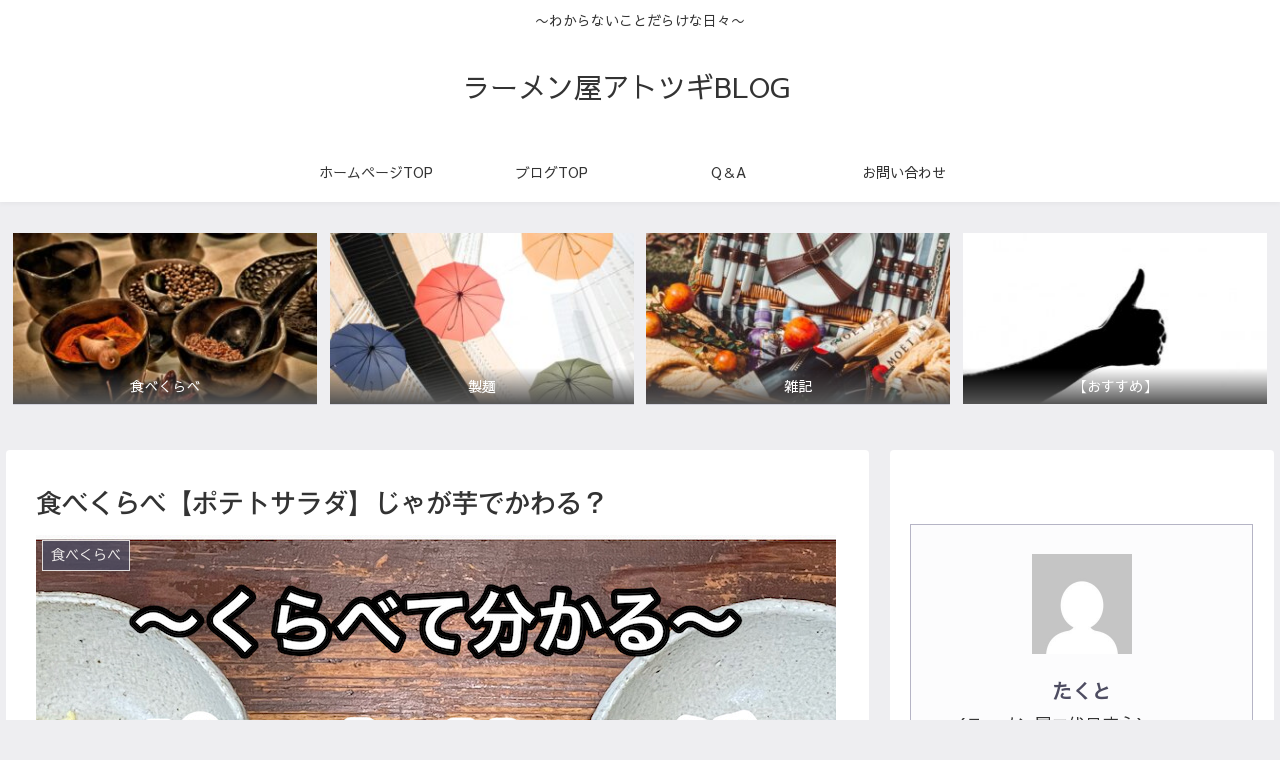

--- FILE ---
content_type: text/html; charset=utf-8
request_url: https://www.google.com/recaptcha/api2/anchor?ar=1&k=6LfU9EQgAAAAAIbNd7-PUmDQ9j2TFDpc3w9caQ0i&co=aHR0cHM6Ly93d3cuYmxvZy5yYW1lbi1mdXlhLm9ubGluZTo0NDM.&hl=en&v=PoyoqOPhxBO7pBk68S4YbpHZ&size=invisible&badge=inline&anchor-ms=20000&execute-ms=30000&cb=2eo4mzlosd5i
body_size: 48527
content:
<!DOCTYPE HTML><html dir="ltr" lang="en"><head><meta http-equiv="Content-Type" content="text/html; charset=UTF-8">
<meta http-equiv="X-UA-Compatible" content="IE=edge">
<title>reCAPTCHA</title>
<style type="text/css">
/* cyrillic-ext */
@font-face {
  font-family: 'Roboto';
  font-style: normal;
  font-weight: 400;
  font-stretch: 100%;
  src: url(//fonts.gstatic.com/s/roboto/v48/KFO7CnqEu92Fr1ME7kSn66aGLdTylUAMa3GUBHMdazTgWw.woff2) format('woff2');
  unicode-range: U+0460-052F, U+1C80-1C8A, U+20B4, U+2DE0-2DFF, U+A640-A69F, U+FE2E-FE2F;
}
/* cyrillic */
@font-face {
  font-family: 'Roboto';
  font-style: normal;
  font-weight: 400;
  font-stretch: 100%;
  src: url(//fonts.gstatic.com/s/roboto/v48/KFO7CnqEu92Fr1ME7kSn66aGLdTylUAMa3iUBHMdazTgWw.woff2) format('woff2');
  unicode-range: U+0301, U+0400-045F, U+0490-0491, U+04B0-04B1, U+2116;
}
/* greek-ext */
@font-face {
  font-family: 'Roboto';
  font-style: normal;
  font-weight: 400;
  font-stretch: 100%;
  src: url(//fonts.gstatic.com/s/roboto/v48/KFO7CnqEu92Fr1ME7kSn66aGLdTylUAMa3CUBHMdazTgWw.woff2) format('woff2');
  unicode-range: U+1F00-1FFF;
}
/* greek */
@font-face {
  font-family: 'Roboto';
  font-style: normal;
  font-weight: 400;
  font-stretch: 100%;
  src: url(//fonts.gstatic.com/s/roboto/v48/KFO7CnqEu92Fr1ME7kSn66aGLdTylUAMa3-UBHMdazTgWw.woff2) format('woff2');
  unicode-range: U+0370-0377, U+037A-037F, U+0384-038A, U+038C, U+038E-03A1, U+03A3-03FF;
}
/* math */
@font-face {
  font-family: 'Roboto';
  font-style: normal;
  font-weight: 400;
  font-stretch: 100%;
  src: url(//fonts.gstatic.com/s/roboto/v48/KFO7CnqEu92Fr1ME7kSn66aGLdTylUAMawCUBHMdazTgWw.woff2) format('woff2');
  unicode-range: U+0302-0303, U+0305, U+0307-0308, U+0310, U+0312, U+0315, U+031A, U+0326-0327, U+032C, U+032F-0330, U+0332-0333, U+0338, U+033A, U+0346, U+034D, U+0391-03A1, U+03A3-03A9, U+03B1-03C9, U+03D1, U+03D5-03D6, U+03F0-03F1, U+03F4-03F5, U+2016-2017, U+2034-2038, U+203C, U+2040, U+2043, U+2047, U+2050, U+2057, U+205F, U+2070-2071, U+2074-208E, U+2090-209C, U+20D0-20DC, U+20E1, U+20E5-20EF, U+2100-2112, U+2114-2115, U+2117-2121, U+2123-214F, U+2190, U+2192, U+2194-21AE, U+21B0-21E5, U+21F1-21F2, U+21F4-2211, U+2213-2214, U+2216-22FF, U+2308-230B, U+2310, U+2319, U+231C-2321, U+2336-237A, U+237C, U+2395, U+239B-23B7, U+23D0, U+23DC-23E1, U+2474-2475, U+25AF, U+25B3, U+25B7, U+25BD, U+25C1, U+25CA, U+25CC, U+25FB, U+266D-266F, U+27C0-27FF, U+2900-2AFF, U+2B0E-2B11, U+2B30-2B4C, U+2BFE, U+3030, U+FF5B, U+FF5D, U+1D400-1D7FF, U+1EE00-1EEFF;
}
/* symbols */
@font-face {
  font-family: 'Roboto';
  font-style: normal;
  font-weight: 400;
  font-stretch: 100%;
  src: url(//fonts.gstatic.com/s/roboto/v48/KFO7CnqEu92Fr1ME7kSn66aGLdTylUAMaxKUBHMdazTgWw.woff2) format('woff2');
  unicode-range: U+0001-000C, U+000E-001F, U+007F-009F, U+20DD-20E0, U+20E2-20E4, U+2150-218F, U+2190, U+2192, U+2194-2199, U+21AF, U+21E6-21F0, U+21F3, U+2218-2219, U+2299, U+22C4-22C6, U+2300-243F, U+2440-244A, U+2460-24FF, U+25A0-27BF, U+2800-28FF, U+2921-2922, U+2981, U+29BF, U+29EB, U+2B00-2BFF, U+4DC0-4DFF, U+FFF9-FFFB, U+10140-1018E, U+10190-1019C, U+101A0, U+101D0-101FD, U+102E0-102FB, U+10E60-10E7E, U+1D2C0-1D2D3, U+1D2E0-1D37F, U+1F000-1F0FF, U+1F100-1F1AD, U+1F1E6-1F1FF, U+1F30D-1F30F, U+1F315, U+1F31C, U+1F31E, U+1F320-1F32C, U+1F336, U+1F378, U+1F37D, U+1F382, U+1F393-1F39F, U+1F3A7-1F3A8, U+1F3AC-1F3AF, U+1F3C2, U+1F3C4-1F3C6, U+1F3CA-1F3CE, U+1F3D4-1F3E0, U+1F3ED, U+1F3F1-1F3F3, U+1F3F5-1F3F7, U+1F408, U+1F415, U+1F41F, U+1F426, U+1F43F, U+1F441-1F442, U+1F444, U+1F446-1F449, U+1F44C-1F44E, U+1F453, U+1F46A, U+1F47D, U+1F4A3, U+1F4B0, U+1F4B3, U+1F4B9, U+1F4BB, U+1F4BF, U+1F4C8-1F4CB, U+1F4D6, U+1F4DA, U+1F4DF, U+1F4E3-1F4E6, U+1F4EA-1F4ED, U+1F4F7, U+1F4F9-1F4FB, U+1F4FD-1F4FE, U+1F503, U+1F507-1F50B, U+1F50D, U+1F512-1F513, U+1F53E-1F54A, U+1F54F-1F5FA, U+1F610, U+1F650-1F67F, U+1F687, U+1F68D, U+1F691, U+1F694, U+1F698, U+1F6AD, U+1F6B2, U+1F6B9-1F6BA, U+1F6BC, U+1F6C6-1F6CF, U+1F6D3-1F6D7, U+1F6E0-1F6EA, U+1F6F0-1F6F3, U+1F6F7-1F6FC, U+1F700-1F7FF, U+1F800-1F80B, U+1F810-1F847, U+1F850-1F859, U+1F860-1F887, U+1F890-1F8AD, U+1F8B0-1F8BB, U+1F8C0-1F8C1, U+1F900-1F90B, U+1F93B, U+1F946, U+1F984, U+1F996, U+1F9E9, U+1FA00-1FA6F, U+1FA70-1FA7C, U+1FA80-1FA89, U+1FA8F-1FAC6, U+1FACE-1FADC, U+1FADF-1FAE9, U+1FAF0-1FAF8, U+1FB00-1FBFF;
}
/* vietnamese */
@font-face {
  font-family: 'Roboto';
  font-style: normal;
  font-weight: 400;
  font-stretch: 100%;
  src: url(//fonts.gstatic.com/s/roboto/v48/KFO7CnqEu92Fr1ME7kSn66aGLdTylUAMa3OUBHMdazTgWw.woff2) format('woff2');
  unicode-range: U+0102-0103, U+0110-0111, U+0128-0129, U+0168-0169, U+01A0-01A1, U+01AF-01B0, U+0300-0301, U+0303-0304, U+0308-0309, U+0323, U+0329, U+1EA0-1EF9, U+20AB;
}
/* latin-ext */
@font-face {
  font-family: 'Roboto';
  font-style: normal;
  font-weight: 400;
  font-stretch: 100%;
  src: url(//fonts.gstatic.com/s/roboto/v48/KFO7CnqEu92Fr1ME7kSn66aGLdTylUAMa3KUBHMdazTgWw.woff2) format('woff2');
  unicode-range: U+0100-02BA, U+02BD-02C5, U+02C7-02CC, U+02CE-02D7, U+02DD-02FF, U+0304, U+0308, U+0329, U+1D00-1DBF, U+1E00-1E9F, U+1EF2-1EFF, U+2020, U+20A0-20AB, U+20AD-20C0, U+2113, U+2C60-2C7F, U+A720-A7FF;
}
/* latin */
@font-face {
  font-family: 'Roboto';
  font-style: normal;
  font-weight: 400;
  font-stretch: 100%;
  src: url(//fonts.gstatic.com/s/roboto/v48/KFO7CnqEu92Fr1ME7kSn66aGLdTylUAMa3yUBHMdazQ.woff2) format('woff2');
  unicode-range: U+0000-00FF, U+0131, U+0152-0153, U+02BB-02BC, U+02C6, U+02DA, U+02DC, U+0304, U+0308, U+0329, U+2000-206F, U+20AC, U+2122, U+2191, U+2193, U+2212, U+2215, U+FEFF, U+FFFD;
}
/* cyrillic-ext */
@font-face {
  font-family: 'Roboto';
  font-style: normal;
  font-weight: 500;
  font-stretch: 100%;
  src: url(//fonts.gstatic.com/s/roboto/v48/KFO7CnqEu92Fr1ME7kSn66aGLdTylUAMa3GUBHMdazTgWw.woff2) format('woff2');
  unicode-range: U+0460-052F, U+1C80-1C8A, U+20B4, U+2DE0-2DFF, U+A640-A69F, U+FE2E-FE2F;
}
/* cyrillic */
@font-face {
  font-family: 'Roboto';
  font-style: normal;
  font-weight: 500;
  font-stretch: 100%;
  src: url(//fonts.gstatic.com/s/roboto/v48/KFO7CnqEu92Fr1ME7kSn66aGLdTylUAMa3iUBHMdazTgWw.woff2) format('woff2');
  unicode-range: U+0301, U+0400-045F, U+0490-0491, U+04B0-04B1, U+2116;
}
/* greek-ext */
@font-face {
  font-family: 'Roboto';
  font-style: normal;
  font-weight: 500;
  font-stretch: 100%;
  src: url(//fonts.gstatic.com/s/roboto/v48/KFO7CnqEu92Fr1ME7kSn66aGLdTylUAMa3CUBHMdazTgWw.woff2) format('woff2');
  unicode-range: U+1F00-1FFF;
}
/* greek */
@font-face {
  font-family: 'Roboto';
  font-style: normal;
  font-weight: 500;
  font-stretch: 100%;
  src: url(//fonts.gstatic.com/s/roboto/v48/KFO7CnqEu92Fr1ME7kSn66aGLdTylUAMa3-UBHMdazTgWw.woff2) format('woff2');
  unicode-range: U+0370-0377, U+037A-037F, U+0384-038A, U+038C, U+038E-03A1, U+03A3-03FF;
}
/* math */
@font-face {
  font-family: 'Roboto';
  font-style: normal;
  font-weight: 500;
  font-stretch: 100%;
  src: url(//fonts.gstatic.com/s/roboto/v48/KFO7CnqEu92Fr1ME7kSn66aGLdTylUAMawCUBHMdazTgWw.woff2) format('woff2');
  unicode-range: U+0302-0303, U+0305, U+0307-0308, U+0310, U+0312, U+0315, U+031A, U+0326-0327, U+032C, U+032F-0330, U+0332-0333, U+0338, U+033A, U+0346, U+034D, U+0391-03A1, U+03A3-03A9, U+03B1-03C9, U+03D1, U+03D5-03D6, U+03F0-03F1, U+03F4-03F5, U+2016-2017, U+2034-2038, U+203C, U+2040, U+2043, U+2047, U+2050, U+2057, U+205F, U+2070-2071, U+2074-208E, U+2090-209C, U+20D0-20DC, U+20E1, U+20E5-20EF, U+2100-2112, U+2114-2115, U+2117-2121, U+2123-214F, U+2190, U+2192, U+2194-21AE, U+21B0-21E5, U+21F1-21F2, U+21F4-2211, U+2213-2214, U+2216-22FF, U+2308-230B, U+2310, U+2319, U+231C-2321, U+2336-237A, U+237C, U+2395, U+239B-23B7, U+23D0, U+23DC-23E1, U+2474-2475, U+25AF, U+25B3, U+25B7, U+25BD, U+25C1, U+25CA, U+25CC, U+25FB, U+266D-266F, U+27C0-27FF, U+2900-2AFF, U+2B0E-2B11, U+2B30-2B4C, U+2BFE, U+3030, U+FF5B, U+FF5D, U+1D400-1D7FF, U+1EE00-1EEFF;
}
/* symbols */
@font-face {
  font-family: 'Roboto';
  font-style: normal;
  font-weight: 500;
  font-stretch: 100%;
  src: url(//fonts.gstatic.com/s/roboto/v48/KFO7CnqEu92Fr1ME7kSn66aGLdTylUAMaxKUBHMdazTgWw.woff2) format('woff2');
  unicode-range: U+0001-000C, U+000E-001F, U+007F-009F, U+20DD-20E0, U+20E2-20E4, U+2150-218F, U+2190, U+2192, U+2194-2199, U+21AF, U+21E6-21F0, U+21F3, U+2218-2219, U+2299, U+22C4-22C6, U+2300-243F, U+2440-244A, U+2460-24FF, U+25A0-27BF, U+2800-28FF, U+2921-2922, U+2981, U+29BF, U+29EB, U+2B00-2BFF, U+4DC0-4DFF, U+FFF9-FFFB, U+10140-1018E, U+10190-1019C, U+101A0, U+101D0-101FD, U+102E0-102FB, U+10E60-10E7E, U+1D2C0-1D2D3, U+1D2E0-1D37F, U+1F000-1F0FF, U+1F100-1F1AD, U+1F1E6-1F1FF, U+1F30D-1F30F, U+1F315, U+1F31C, U+1F31E, U+1F320-1F32C, U+1F336, U+1F378, U+1F37D, U+1F382, U+1F393-1F39F, U+1F3A7-1F3A8, U+1F3AC-1F3AF, U+1F3C2, U+1F3C4-1F3C6, U+1F3CA-1F3CE, U+1F3D4-1F3E0, U+1F3ED, U+1F3F1-1F3F3, U+1F3F5-1F3F7, U+1F408, U+1F415, U+1F41F, U+1F426, U+1F43F, U+1F441-1F442, U+1F444, U+1F446-1F449, U+1F44C-1F44E, U+1F453, U+1F46A, U+1F47D, U+1F4A3, U+1F4B0, U+1F4B3, U+1F4B9, U+1F4BB, U+1F4BF, U+1F4C8-1F4CB, U+1F4D6, U+1F4DA, U+1F4DF, U+1F4E3-1F4E6, U+1F4EA-1F4ED, U+1F4F7, U+1F4F9-1F4FB, U+1F4FD-1F4FE, U+1F503, U+1F507-1F50B, U+1F50D, U+1F512-1F513, U+1F53E-1F54A, U+1F54F-1F5FA, U+1F610, U+1F650-1F67F, U+1F687, U+1F68D, U+1F691, U+1F694, U+1F698, U+1F6AD, U+1F6B2, U+1F6B9-1F6BA, U+1F6BC, U+1F6C6-1F6CF, U+1F6D3-1F6D7, U+1F6E0-1F6EA, U+1F6F0-1F6F3, U+1F6F7-1F6FC, U+1F700-1F7FF, U+1F800-1F80B, U+1F810-1F847, U+1F850-1F859, U+1F860-1F887, U+1F890-1F8AD, U+1F8B0-1F8BB, U+1F8C0-1F8C1, U+1F900-1F90B, U+1F93B, U+1F946, U+1F984, U+1F996, U+1F9E9, U+1FA00-1FA6F, U+1FA70-1FA7C, U+1FA80-1FA89, U+1FA8F-1FAC6, U+1FACE-1FADC, U+1FADF-1FAE9, U+1FAF0-1FAF8, U+1FB00-1FBFF;
}
/* vietnamese */
@font-face {
  font-family: 'Roboto';
  font-style: normal;
  font-weight: 500;
  font-stretch: 100%;
  src: url(//fonts.gstatic.com/s/roboto/v48/KFO7CnqEu92Fr1ME7kSn66aGLdTylUAMa3OUBHMdazTgWw.woff2) format('woff2');
  unicode-range: U+0102-0103, U+0110-0111, U+0128-0129, U+0168-0169, U+01A0-01A1, U+01AF-01B0, U+0300-0301, U+0303-0304, U+0308-0309, U+0323, U+0329, U+1EA0-1EF9, U+20AB;
}
/* latin-ext */
@font-face {
  font-family: 'Roboto';
  font-style: normal;
  font-weight: 500;
  font-stretch: 100%;
  src: url(//fonts.gstatic.com/s/roboto/v48/KFO7CnqEu92Fr1ME7kSn66aGLdTylUAMa3KUBHMdazTgWw.woff2) format('woff2');
  unicode-range: U+0100-02BA, U+02BD-02C5, U+02C7-02CC, U+02CE-02D7, U+02DD-02FF, U+0304, U+0308, U+0329, U+1D00-1DBF, U+1E00-1E9F, U+1EF2-1EFF, U+2020, U+20A0-20AB, U+20AD-20C0, U+2113, U+2C60-2C7F, U+A720-A7FF;
}
/* latin */
@font-face {
  font-family: 'Roboto';
  font-style: normal;
  font-weight: 500;
  font-stretch: 100%;
  src: url(//fonts.gstatic.com/s/roboto/v48/KFO7CnqEu92Fr1ME7kSn66aGLdTylUAMa3yUBHMdazQ.woff2) format('woff2');
  unicode-range: U+0000-00FF, U+0131, U+0152-0153, U+02BB-02BC, U+02C6, U+02DA, U+02DC, U+0304, U+0308, U+0329, U+2000-206F, U+20AC, U+2122, U+2191, U+2193, U+2212, U+2215, U+FEFF, U+FFFD;
}
/* cyrillic-ext */
@font-face {
  font-family: 'Roboto';
  font-style: normal;
  font-weight: 900;
  font-stretch: 100%;
  src: url(//fonts.gstatic.com/s/roboto/v48/KFO7CnqEu92Fr1ME7kSn66aGLdTylUAMa3GUBHMdazTgWw.woff2) format('woff2');
  unicode-range: U+0460-052F, U+1C80-1C8A, U+20B4, U+2DE0-2DFF, U+A640-A69F, U+FE2E-FE2F;
}
/* cyrillic */
@font-face {
  font-family: 'Roboto';
  font-style: normal;
  font-weight: 900;
  font-stretch: 100%;
  src: url(//fonts.gstatic.com/s/roboto/v48/KFO7CnqEu92Fr1ME7kSn66aGLdTylUAMa3iUBHMdazTgWw.woff2) format('woff2');
  unicode-range: U+0301, U+0400-045F, U+0490-0491, U+04B0-04B1, U+2116;
}
/* greek-ext */
@font-face {
  font-family: 'Roboto';
  font-style: normal;
  font-weight: 900;
  font-stretch: 100%;
  src: url(//fonts.gstatic.com/s/roboto/v48/KFO7CnqEu92Fr1ME7kSn66aGLdTylUAMa3CUBHMdazTgWw.woff2) format('woff2');
  unicode-range: U+1F00-1FFF;
}
/* greek */
@font-face {
  font-family: 'Roboto';
  font-style: normal;
  font-weight: 900;
  font-stretch: 100%;
  src: url(//fonts.gstatic.com/s/roboto/v48/KFO7CnqEu92Fr1ME7kSn66aGLdTylUAMa3-UBHMdazTgWw.woff2) format('woff2');
  unicode-range: U+0370-0377, U+037A-037F, U+0384-038A, U+038C, U+038E-03A1, U+03A3-03FF;
}
/* math */
@font-face {
  font-family: 'Roboto';
  font-style: normal;
  font-weight: 900;
  font-stretch: 100%;
  src: url(//fonts.gstatic.com/s/roboto/v48/KFO7CnqEu92Fr1ME7kSn66aGLdTylUAMawCUBHMdazTgWw.woff2) format('woff2');
  unicode-range: U+0302-0303, U+0305, U+0307-0308, U+0310, U+0312, U+0315, U+031A, U+0326-0327, U+032C, U+032F-0330, U+0332-0333, U+0338, U+033A, U+0346, U+034D, U+0391-03A1, U+03A3-03A9, U+03B1-03C9, U+03D1, U+03D5-03D6, U+03F0-03F1, U+03F4-03F5, U+2016-2017, U+2034-2038, U+203C, U+2040, U+2043, U+2047, U+2050, U+2057, U+205F, U+2070-2071, U+2074-208E, U+2090-209C, U+20D0-20DC, U+20E1, U+20E5-20EF, U+2100-2112, U+2114-2115, U+2117-2121, U+2123-214F, U+2190, U+2192, U+2194-21AE, U+21B0-21E5, U+21F1-21F2, U+21F4-2211, U+2213-2214, U+2216-22FF, U+2308-230B, U+2310, U+2319, U+231C-2321, U+2336-237A, U+237C, U+2395, U+239B-23B7, U+23D0, U+23DC-23E1, U+2474-2475, U+25AF, U+25B3, U+25B7, U+25BD, U+25C1, U+25CA, U+25CC, U+25FB, U+266D-266F, U+27C0-27FF, U+2900-2AFF, U+2B0E-2B11, U+2B30-2B4C, U+2BFE, U+3030, U+FF5B, U+FF5D, U+1D400-1D7FF, U+1EE00-1EEFF;
}
/* symbols */
@font-face {
  font-family: 'Roboto';
  font-style: normal;
  font-weight: 900;
  font-stretch: 100%;
  src: url(//fonts.gstatic.com/s/roboto/v48/KFO7CnqEu92Fr1ME7kSn66aGLdTylUAMaxKUBHMdazTgWw.woff2) format('woff2');
  unicode-range: U+0001-000C, U+000E-001F, U+007F-009F, U+20DD-20E0, U+20E2-20E4, U+2150-218F, U+2190, U+2192, U+2194-2199, U+21AF, U+21E6-21F0, U+21F3, U+2218-2219, U+2299, U+22C4-22C6, U+2300-243F, U+2440-244A, U+2460-24FF, U+25A0-27BF, U+2800-28FF, U+2921-2922, U+2981, U+29BF, U+29EB, U+2B00-2BFF, U+4DC0-4DFF, U+FFF9-FFFB, U+10140-1018E, U+10190-1019C, U+101A0, U+101D0-101FD, U+102E0-102FB, U+10E60-10E7E, U+1D2C0-1D2D3, U+1D2E0-1D37F, U+1F000-1F0FF, U+1F100-1F1AD, U+1F1E6-1F1FF, U+1F30D-1F30F, U+1F315, U+1F31C, U+1F31E, U+1F320-1F32C, U+1F336, U+1F378, U+1F37D, U+1F382, U+1F393-1F39F, U+1F3A7-1F3A8, U+1F3AC-1F3AF, U+1F3C2, U+1F3C4-1F3C6, U+1F3CA-1F3CE, U+1F3D4-1F3E0, U+1F3ED, U+1F3F1-1F3F3, U+1F3F5-1F3F7, U+1F408, U+1F415, U+1F41F, U+1F426, U+1F43F, U+1F441-1F442, U+1F444, U+1F446-1F449, U+1F44C-1F44E, U+1F453, U+1F46A, U+1F47D, U+1F4A3, U+1F4B0, U+1F4B3, U+1F4B9, U+1F4BB, U+1F4BF, U+1F4C8-1F4CB, U+1F4D6, U+1F4DA, U+1F4DF, U+1F4E3-1F4E6, U+1F4EA-1F4ED, U+1F4F7, U+1F4F9-1F4FB, U+1F4FD-1F4FE, U+1F503, U+1F507-1F50B, U+1F50D, U+1F512-1F513, U+1F53E-1F54A, U+1F54F-1F5FA, U+1F610, U+1F650-1F67F, U+1F687, U+1F68D, U+1F691, U+1F694, U+1F698, U+1F6AD, U+1F6B2, U+1F6B9-1F6BA, U+1F6BC, U+1F6C6-1F6CF, U+1F6D3-1F6D7, U+1F6E0-1F6EA, U+1F6F0-1F6F3, U+1F6F7-1F6FC, U+1F700-1F7FF, U+1F800-1F80B, U+1F810-1F847, U+1F850-1F859, U+1F860-1F887, U+1F890-1F8AD, U+1F8B0-1F8BB, U+1F8C0-1F8C1, U+1F900-1F90B, U+1F93B, U+1F946, U+1F984, U+1F996, U+1F9E9, U+1FA00-1FA6F, U+1FA70-1FA7C, U+1FA80-1FA89, U+1FA8F-1FAC6, U+1FACE-1FADC, U+1FADF-1FAE9, U+1FAF0-1FAF8, U+1FB00-1FBFF;
}
/* vietnamese */
@font-face {
  font-family: 'Roboto';
  font-style: normal;
  font-weight: 900;
  font-stretch: 100%;
  src: url(//fonts.gstatic.com/s/roboto/v48/KFO7CnqEu92Fr1ME7kSn66aGLdTylUAMa3OUBHMdazTgWw.woff2) format('woff2');
  unicode-range: U+0102-0103, U+0110-0111, U+0128-0129, U+0168-0169, U+01A0-01A1, U+01AF-01B0, U+0300-0301, U+0303-0304, U+0308-0309, U+0323, U+0329, U+1EA0-1EF9, U+20AB;
}
/* latin-ext */
@font-face {
  font-family: 'Roboto';
  font-style: normal;
  font-weight: 900;
  font-stretch: 100%;
  src: url(//fonts.gstatic.com/s/roboto/v48/KFO7CnqEu92Fr1ME7kSn66aGLdTylUAMa3KUBHMdazTgWw.woff2) format('woff2');
  unicode-range: U+0100-02BA, U+02BD-02C5, U+02C7-02CC, U+02CE-02D7, U+02DD-02FF, U+0304, U+0308, U+0329, U+1D00-1DBF, U+1E00-1E9F, U+1EF2-1EFF, U+2020, U+20A0-20AB, U+20AD-20C0, U+2113, U+2C60-2C7F, U+A720-A7FF;
}
/* latin */
@font-face {
  font-family: 'Roboto';
  font-style: normal;
  font-weight: 900;
  font-stretch: 100%;
  src: url(//fonts.gstatic.com/s/roboto/v48/KFO7CnqEu92Fr1ME7kSn66aGLdTylUAMa3yUBHMdazQ.woff2) format('woff2');
  unicode-range: U+0000-00FF, U+0131, U+0152-0153, U+02BB-02BC, U+02C6, U+02DA, U+02DC, U+0304, U+0308, U+0329, U+2000-206F, U+20AC, U+2122, U+2191, U+2193, U+2212, U+2215, U+FEFF, U+FFFD;
}

</style>
<link rel="stylesheet" type="text/css" href="https://www.gstatic.com/recaptcha/releases/PoyoqOPhxBO7pBk68S4YbpHZ/styles__ltr.css">
<script nonce="WNFbz_I4HpsR32ozXNyd5w" type="text/javascript">window['__recaptcha_api'] = 'https://www.google.com/recaptcha/api2/';</script>
<script type="text/javascript" src="https://www.gstatic.com/recaptcha/releases/PoyoqOPhxBO7pBk68S4YbpHZ/recaptcha__en.js" nonce="WNFbz_I4HpsR32ozXNyd5w">
      
    </script></head>
<body><div id="rc-anchor-alert" class="rc-anchor-alert"></div>
<input type="hidden" id="recaptcha-token" value="[base64]">
<script type="text/javascript" nonce="WNFbz_I4HpsR32ozXNyd5w">
      recaptcha.anchor.Main.init("[\x22ainput\x22,[\x22bgdata\x22,\x22\x22,\[base64]/[base64]/[base64]/[base64]/[base64]/[base64]/[base64]/[base64]/[base64]/[base64]\\u003d\x22,\[base64]\x22,\x22w6UoKcO5SjNCRMO8wo1TWsKuw5/[base64]/DssOXwp7CtcOMYgg3w73CpMOhw4XDiggPNAxuw4/DjcOtCm/DpF/DlMOoRUjCicODbMK/wrXDp8Ofw6TCpsKJwo1xw6c9wqdhw6jDpl3CpG7DsnrDjMKHw4PDhxNRwrZNYcKHOsKcFsOkwoPCl8KrZ8KgwqFLH250KsKXL8OCw70/wqZPQ8KRwqALQytCw55NWMK0wrkWw6HDtU9eSAPDtcOlwoXCo8OyIzDCmsOmwq0PwqErw4BkJ8O2VGlCKsOIe8KwC8OgPQrCvkg/w5PDkXwPw5Bjwr0Uw6DCtGgcLcO3wpfDtEg0w6zCuFzCncKMFm3Dl8OfHVhxR2MRDMKDwqnDtXPCmMOSw43Dsk7Dh8OyRB3DmRBCwppbw65lwo7CgMKMwogvGsKVSTDCti/CqhzCogDDiWUlw5/DmcKvOjIew5ctfMO9woEqY8O5Y3ZnQMODB8OFSMOLwp7CnGzCm2wuB8O+KwjCqsK4wqLDv2Vbwo59HsOzB8Ofw7HDiyRsw4HDgFpGw6DCl8KGwrDDrcOCwqPCnVzDhShHw5/Cqh/Co8KABXwBw5nDk8KVPnbClcKtw4UWAn7DvnTCjcKFwrLCmx0hwrPCuiHCnsOxw54ywrQHw7/DrBMeFsKAw5zDj2gcBcOfZcKIJw7DisKTSCzCgcKkw4crwokuFwHCisOEwq0/R8OFwpo/a8O2W8OwPMOOCTZSw6sbwoFKw5HDmXvDuSjClsOfwpvCiMKVKsKHw4vCqAnDmcOkZcOHXHMlCywgEMKBwo3CiRIZw7HCpFfCsAfCij9vwrfDj8KMw7dgFE89w4DCmHXDjMKDG1Iuw6V6YcKBw7cLwrxhw5bDsF/DkEJ4w7EjwrcewpPCmMOjwofDssKtw5UPNsKKw4PCtQLDtMOkf2XCl0rCqMOtOwjCu8K2ZHbCqcObwr8xJgAewoPDhmAFY8O3CMOxwofCiTPCr8KTccOXwrvDgiNoASbCtzzCuMKjwrF2w7/[base64]/Dr8Kww4fCncKAw6xPw4dqHArDm1VVw47CisKVJsKlwoPCvMKhwpIgD8OcLsK+wp59w682Si8fdCHDpsOww7/DhSvCpEjDkUjDsEIsbm8BcCzCmMK4dXINw4PCm8KLwqZQJMOxw7d/cgjCsW8hw5fDgMKSwqPDslpcQR3Chi5ZwrszaMOywqXCqHbDlsOowrFYwqIKw4c0w5Qmwo7CocOlw6PChsKfNMK4w7ASw5DCvDBdVMOXL8OSw6TDkMKrw5rDr8KLRsOEw6nDugQRwqVlwo4OYC/DsAHDgkRDIxBSw5ZdMcOPMMKsw4d5DcKSKcOoZRlPw5XCocKdw7zDo0zDpwnDtX5HwrENwqUUwpPCoSxpwr/[base64]/Dv03DuwXDsmsMw4LDrsKrw7rDjMKxw47CqQIdw4cJSsKgLFLCuTDDjFolwqsOHlc3JsKWwq9pLls6YVbCky/[base64]/DncOmO0XDpcKpw7A4QhnDqsK2w51lTsKmKCnDnl5pwq5owoTDksO0dsOdwozCmMKJwpHCvFZww67CncOpKWvDnsONw7ghIsK/[base64]/[base64]/Dt2tbwqNyDnHCmMKiw4UrLVARwqvCrMOUMkkTEMKLw4wVw6ZHdEh9SsOXwo8pY19sbS8JwqF0AsOZw758wpc3w4HCkMKAw5trEMKHYkfDr8OGw5HCnMKtw7wYA8O/VsKMw5zCshd9A8OUw77Dr8KbwpoDwojDqzs/VsKaV0IkPsOBwpkxH8OdWMOWJH/Cl3FWF8KOVG/DuMOuDGjCiMKYw7zDlsKkDcOHwqnDqx/CnMOIw5XCkyTCnFzCt8KHNMKRw6FiaQVQw5chFRNHwonDhMKjwoLDm8Ocwp/DhcOZwrJiZsO1w6/DmcOiwrQZYCzCiFIMIGUXw7kTw7tBwq/Ck1bDlmUfCFDDgsOEYW7CgjXDssKGIR3CicK2w53CusKAAnFvZl4qP8ORw64xABHCpFlMw6/[base64]/NGUWw6bCsVsxwrTDgVrCtS/Di1jCkihwwr3Dh8KGwpTCkMOUwoRzS8OiPMKOVsObGhLCqMKfInl8wpLDgjlQw7sRfBdZDRE5wqfCq8KZwp3DlMKrw7Nnw6U4Phobwos7cw/DhMKdw5TDpcKawqTDlynCrBx1w7nCmMKLD8OpaQjDj1PDhlfCh8Oobig0YGvCq3DDqMKhwrpqUxltw7TDoRcccnvDs2fDhyxRSiTCpsKSTsKtagxWwoRBSMKvw6cWY2Y8YcOUw5TCq8K/[base64]/CmsKuwooaw7BGwrLCmMK7QlLDiMK0ExJTw5UzIzYlw7vDglrCuUvDiMO0wpM9XXPCti1tw7fCuVzDvsKkc8KoVMKQUybCqsKtV0/Dp15rccK0dcOVw7knw5lnGzN1wr81w7UvY8OXE8KpwqVTOMORw5/CisKNJwdew5N3w4vDiTU9w7bCqsKzVxvDjsKFw6RlGMKuGcK5wo7ClsOyCMOWFip1wrJrEMOjLsKew4jDtTpnw4JPBSBbwovDksKFIMOTwqoew4bDh8O/woTCowlgMcKyYMOmITnDgnXCrMOCwoLDusKnwrzDtMOqG3xswrN+RgA2XcOqPiXDgMObTsKvVsOYw5PCq23DpycxwpZaw59DwqbDlHRBHsObwqHDp1Naw5x/[base64]/Dl8KCw7HDgGkBw5MHw6UMDi1rbAkawpnDg2DDg0/CqgrDignDg1/DlBDDtcOtw7wADmjChDU9BcO2wqkawoLDscKCwoE+w71JOMOMOcK8wpd4H8KmwpbCksKbw4Aww5dXw50cwpgSA8Oxwr0XCBvCiwQow4bCt1/[base64]/wqzDmsOgwqdCw4HClDgtw7TCucKDwr7Dh8OBwp3CtcKFF8K5OcKRZEo4cMO/O8KZD8K4wqYCwq9mfy4HacKEw7oYX8OEwr3Dt8O+w5EjGmjCisOtD8KwwrnCr0nChz9Twq4qwolTwrc/GsOSaMKUw48XZkrDgmzCoVzCocOBVhFsaysFwrHDgWViCcKlwrlBwp43w4HDlV3Dh8O2NsKYbcKUP8O4wqF9woUbWnQWPmp1wpoww5RHw7x9SAPDiMKOX8OFw4kYwqnCncKgw6HCln1Jw7PDnMOie8KawqHCiMOsDWXDiAPDvsO/[base64]/CpgxsegcTw4DDu8O0FRTCi8KlLUDDqsKLQx/DnSnDv27Dqy7DrMKnw40OwrnCiUZJfmHDkcOsY8K4wr1sRVnCl8KcOCFZwqM5PiMkEhptw5vCrcK/woN9wp/[base64]/RcKqw4DCjcOiw6U9wq/CuzJVL2DCs8OMw5PCgA/Cj8K0w4ojOcO5K8OtUsKkw7xow4TDq1rDtVrCjnTDgh/DpzDDnMOgwopRwr7Cj8KGwpxrwqxtwqE3wok4w6LDjcKHQTHDhzbCkQrCgMOJXMODS8KeLMOgUMOeJsKuOh9xbAjCncK/O8Kawq8DGh8oGcONwqEff8OBF8KHC8OkwoXDlMOswrQva8OMAiXCow/Dv2XCqnzCgEZHwoMiXngnWsO1w7nDjEPDg3Erwo3CqxrDi8Kof8KKwqspwoDDpMKGwq8TwqLDicKNw5Fdw51ewojDicOGwp/[base64]/[base64]/[base64]/A8K1wod+aMOyw7zDt0gVwoE3wpQgw51kw4jDt2TCtMKWWCfCvkHDrcO9GG/CisKLSQbCjsOHf2Yow5/CpXrDv8O1UcKcRE/CpcKHw77Du8KtwoHDuVIBWFBnaMKyOFZNwrtNcMOow4RkEUBmw4bCgjoBOjhSw7zDnMOCQsO8w6hTw7x4w5kkwpnDnW1CJDVTeStfKFLCjMK2ay5RI2vDhETDhh/ChMO3Dl1SEEsyQ8K3w5vDmX59GR0+w67CosOlMMOZwqAISsOLMlsfF0nCo8K8KDHCih9JScK6w6XCt8KaCcKMKcOSMA/DgsOzwp7Cnh3Dj2ZFZMKuwr3DlcOzw4Nbw6Aiw6TChmnDtCppQMOiwoTCkMKgAj9TV8Kyw650wrrDmg3DvMKhZH9Pw48awpE/EMK6bF8LPsOjDsODw7XCvA1xwrRawrjCn3sYwoIEw7DDr8KqJMKQw7LDt3dxw6tSPBElw7TDvMOjw6/DjsK+ZFbDp33ClMKPeSI1MmPDqcKlI8OaVxRpOlg+PFXDg8O+RFYkCghWwqXDqSHDo8OWw6VCw7zCpF06wrAIwrdyXy/DksOQFsOSwoPCnMKAM8OCYMOrPD86OCFHBilbwp7Dpm3CjXoHPwPDnMKNO03DmcOWZk/CpA8/bsKpFwzClsKNwpjCrGAJR8OJfMOTwo1IwqLDscOxSAcSwoDCscOtwq0eSiTCnMKtw5Now4TCgMOZBMOrUzxzwr3CmcOTw7NYwrnCnlnDuRYIb8O3wpAuL3kBB8KTdsO7wqXDrcOWw4/DisK2w7RqwqXCp8OWPcOcAsOjSwXDrsOBwp1Awrchwo4ATyXCmjPDrgpdO8OONUrDmsKHdsKBGinCpcODHcOUeVvDvcO6JQDDtBfDo8OsD8KQAz/DgcK6b2MWVXBDRcOEFXQPw7h4SsK+wqRrw6HCmXI1wpPCk8KSw7DDocKBGcKiXiogEhs3awPDh8OnHWt5F8K3XALCoMKOw5rDgHdXw4/Cn8OwWgkowrw4GcKOY8K8TAjCscKiwowLGn/Dq8OBHsK+w7MZw4zDkhfCnkDDjyVewqIEwr7DlMKvwrc2CF/DrsOuwrHDthxZw6zDhsK7I8KGwoXCuQrDj8K7w43Ci8Kaw7/DvcOWwrPClEzCjcOtwrx1PR8VwqHCssOLw6nDtxA1OnfCh2FMEsKjDsO3wovDicKswrVTwq5pC8OUWQbCuAXDmnXCq8KMa8Oow55tEsOiXcOGwpDCisO8PsOmFMKsw5HCsURrCMKwYm/Chm7DqifDqEIqwo4tH1jCosKZwoLDiMOuKcKyF8KWX8KnWMK4IlNRw6opeUh6wqfCsMOecBnCqcKEVcK2woEbw6YfR8OZw6vDu8K9dMKUAAbDrsOIJgdyFG/CqXFPw5FHwrrCtcKESsKIN8KzwrFbw6EdHA4UQDDDisOLwqDDhsKfaHtDMMO1GQsrw58wPXZ4BcOnR8OHPCrClSXCgBVdw67CizDDlirCi0xOw4JrQzsXH8KcAsOxBj8JfWRFGsK4wq/DhwbCk8OCw47Dli3CmcKOwrxvCkLCrcOnL8KVazVqwpN3w5TCqsObwovDscKAwqIOD8Odw7FpKsO/LwY4W3bCkSjCjBjDpMOYwqzCr8K9w5LCjT96b8OAYQPCssKxwp9pZDXDg3nCoH/DhsOIw5XDmcO3w7U+PGvDrWzCvU55UcO6wp/Dl3bCv2LCkz5YQ8Oiw6klNXtVbMK6wrZPw5XDqsO4woZowoLCkXoLwqjCqU/[base64]/CiMKNwqHCm8KGQMOnw6N/[base64]/V8KSJMOmYHU6w6TDo8K1c8OcwoRnTV/DqUlfeQDDhMOKw6HDrTPCsVrDjlnDvcKuDDV5DcKHWzEywqM/wpXDosOQF8OGacK8IH8NwqPCjVZVGMKcw7/DgcKcEsK5wo3Dq8OHHi4GHMObQcKBw7bDpWTDh8KscGvDrcK+Sj/CmsOaRC0Dwr9EwqQAwrnCq1XCs8OQw6wtXsOjS8OUPMK/[base64]/DgUxlwpV9w5Eye8ODw4c3PXvCvR3Du8KEw40EBsOPwpRFw5Fqw7prwqhzw6Iuw4nCr8OKA3/CuCFKw7pyw6fDulDDk1BfwqdFwqdLw7YdwobDmQsIR8KUBsOew43Cp8OOw6tDwqvDkcO3wo/[base64]/DgxrCucKyw57DmMOywqxpw5nDo8KXZHnDmRl8Uz/[base64]/[base64]/DoDnDmGLDmE/DsA/DrwHCs8Oewrd7fcOQX1xmI8KEc8KCNAx3HBfCky/DoMOww7DCkigJwrQQSW42w4sXwq9MwqvChGzCt3JJw4YbTG/ChMOKw77CkcOha3lVf8KmH3okwqVjacKNUcOof8K/[base64]/CiMKwwoMuJjbCi8OFH0orasKgwpYIw7k8wo3CuldGw6UMwrjCiTEaXVQlB3jCoMOsdMK7Zl0Ow75zacKRwognbMKDwoIow6LDo18GXcKqInEyFsOmbXbCqSvCnsOHQl3DigYKwr5TXSI/w4TDhiHDrVwQP2Qbw5nDvR5qwpQhwqRVw7Y3I8Kdw6/DhWPDscO2w73DtMOxw5JgPsOAwpEGw4AswowTXcKHEMOqw5HChMKDw6rDhX/ChcOfw53DvsOhw5xdeXAUwrTCm2jDmMKBfyZnZsO2E1NLw6bDgMKow5jDj2tRwr4jw4JCwrPDisKHV2UBw53Do8OydMOBw6NAKGrCgcKxDQtZw5IhS8KtwqXCmD3CjBfCs8O+M3XCs8Oxw5XDssOTeEzCrsKTw7okQR/CnMOhwroNwqnCghMgV2HDgnHCpcO/alnCucKEPAJKHsOwBcK/CcO5w5cuw57CkRF3BsOSQMOXJ8KZQsOFBDvDt1DCinXCgsK9ZMKMZMK/wr5fKcK/T8OVwqh9wpk5HVISYcOGfzvCi8Klw6fDv8KRw6DCicOOOcKdasOHc8OBZsOHwo1bwrnCjyvCs39oYG/Ci8KTW17DqgolWnzDoEQpwq1DIcKPUWLCowcgwp05wq3Cpj3Cu8O9w5BWw5szwpotdC/DrcOmwphfRWp2wrLClh7CjsOPL8Olf8OQwoDCrDx8XS9jdSvCqnPDkgDDjnDDo183ex0mYcKGGWDCi2DCiDHCo8K+w7HDkcOSccKNwoUQOMOmNsOmwpPCgUPCkhFAJcK3wrUDBCFMQkIHPsOLH0/DqMONw58iw5pPwqJkJjbDjirCrMO4w7TCkXwKw5PCunl/w5nDqyHDmhVxGhHDq8KjwrbCm8KBwqZBw5HDlirCh8O5w7bCpFnCgQbDrMOpDRtxGcKTwpJ1w7/CmFtMw40JwpdKasOsw5Ifd2TCm8OLwqVKwrMwQsKcCMKDwpIWwrE+w60Dw5/CsQbDr8KTQEHDozd6w5HDsMO8w6xRJjLCl8KEw482wrJvXyXCt1F6wpDCi21dwrQQw7zClinDiMKSSSd6wr0Bwo4Xb8KXwo9Lw5TCvcKOIDltVGpeGxhfFW/DosO7eSJxw6PDhsOywozDr8Kww45/w67CgsKyw7TDlsOuUT1/w4Y0HsOLw5fCiyzDssOEwrElwqxGRsObJcKnN3XDp8KXw4XDthE1bQYBw4IvYsKkw57Cv8OeWEJ+w4RsfsOEeUnDosOHwoJJPcONSHfDtMKkC8KmInYZb8KDTjU7P1ArwqjDuMKDL8OFw4gHOVnCvjrCgcKHVV0Wwq0UX8OYOx/[base64]/NG4+WkRsdVvDtg/CggjCv8KZw7XDlEzDpsKKH8K4X8OeawUdw6lPBXddw5MUwo3CvMKlwp4sdAHDosOvwq/Dj2DDtcOqwox3SsOGwoRGAcOKShXChykZwrZBVR/DsxrCqF7CqMOoEsKdI1zDicONwpLDoGZ2w4fCmcOYwrfCtMOXXMKjK3VrEcKDw4RBByrCmV7CjnrDncONB1EWw5NMdjFFRcK4wqfCm8OeS37CswItbiIhJk/DmVQUGDbDqnDDlCR3AG/Ci8OBwq7DlsKZwp7Cl0VMw7TCg8K4wp4qO8OWdMKFw4Y1w61/w5fDhsOEwqFwLXZAccKbfg4Tw7p3wrJlSn9NWiHCtWvClcKowr1/PjIRwprDtMOFw4cqw6HCpMODwpdHacOIQ1rDhwsPVkDDrVjDh8OLwoAnwrlUGQlqwqHCv0d8Bk1IesOuw4bDkAvDkcOoAMOdJQJpZVjCrkjCiMOCw7bCmxvCp8KaOMKOw7sGw4vDtMOyw7J+GcOXQMO4w6bCnDZoST/DpCLCrF/DtMKWPMObGTE7w7wnJ0zCicKtKcK5w5cWw7o8w7s8w6fDjMKawr3DvEE/EXHDk8OCw4XDhcOxwrvDgABjw41Xw77Dl1rCrcOfWcKZwqbDgsKmeMOKTj0dAcOowp/[base64]/woZPaMOrwrrCmwEmwothOjBtwrnDikHDicKxeMK2w6TDvwpzVS/[base64]/CjsKOUsOvw4XDpifDl8OgwrTCrMKTdWZRNcKFwpkmw5nCusOowoHDuGvDvsKRw60UL8O+w7AlNMKxw45WI8KnHcKbw5dzLsKtE8KZwo3Ch1kyw6cEwqETwrUPOMO/w5pvw4IEw69Lwp/[base64]/CqXs4w7rClCwQXw8ubyF1bAl+w480W8KXZcK1Bz7Dv1vCgcKmw5o6b2rDsGpnw6jCpMK3w5zDl8KUw4XDkcOxwrEBw7/[base64]/CgcOdHMKQw5XDhmPDqD/[base64]/Co8Kdw6bDgEXCiGnCsyk9BcOsVMKawoEkUVvDlcKCF8KIwr/CvB8ww4/DoMKrXQlgw4oHR8O1w5l9w53Dq3vDt1zDqUnDqVkVw55HODfCqWXDjcKrwp97dy3DmMKbaQQnwp7DmsKGw5vDrxdVdcKywpBOw7JCB8KVIcOvXsOqwrkDBMKdC8KSUcKnwobDlcOAHiYIUWUtEQRgwpxawpvDssKVT8KGYwrDgMKqQUcfWcOFW8Ovw5zCqMK4Yx9kwr/CqzTDmnHCjMOmwp3CszVew7M9BxHCt0XDhcKiwop4BiwLOD/[base64]/[base64]/w6XDt8O5Situw7HCg8Ouw4tJB8K4HCrCmcKkw55CwoMJdhXDpMOpPzpSABfDlgzDhiIew5RQwowmZ8KPw59QIsOjw68sSMOLw6ISLHoiFzEhwqnCkilMKnTCiSMTKsKGCycKAx1YTj5/JMOLw67CuMKaw4dZw5MgY8KSFcOYw7xfwpXCgcOCHgYyPCvDhsOjw6R+a8O6wqXCoWBpw6jDgQ/ChsKZAMK1w5hHMRAGLDZSwrd/ehHDs8KWKcO3U8KnacK3w67DlsO8aVp9SxHDpMOmSGvDgFXCmgsEw5ZCG8KXwrlqw57CuG5qwqLDocOfwqVLHcKLwofCnmLDv8Kgw7pXNysXwrbCqsOrwqLCkhYPUCM2O3TDrcKUwoLCosK4wrN3w6Anw6rCoMOdw7d4QVzCrk/[base64]/wpdqYVEWdcKkwqs/QUR/NQfDohPDpcORFsOPw4MAw5o3FsOqw7ludMOpwpoNChDDocK+XcOuw6LDgMOYw7LCsRPDqcOVw7t5A8KbfMOmehrCjTfDg8K7P2rCkMKMKcOFQl/DkMKNexFuw7TCjcKIDsOeYWDDvAHCjMKWwrXDmUNMJ3Mgw6pYwqcow5rCi1nDu8OPwpDDnBsvEh0Jwpc9CAkdZTLCgcOmaMK0IFJQHjvDlcOfHkTDocK7M0DDgMO4H8KqwqgHw6dZVjPCosORwp/DusOuwrrDh8Oew4bDh8OFwo3CpMKVbcKMdVPDvVLCn8KTQcOmwrdedTlXSiDDog4sVmzCjSg5w6w4Y3ZWFsKCw5vDgsORwrLCqHjDjyHCmXNFH8O4PMK6w55yYm/CmGAFw4V2wpnCkTlswrzChSDDlyIGRzXDjHnDkjlhw6kufsKRHsKMLU3Dn8OJwoTClsOcwqbDjsOUAMK1eMOCw55LwrvDvsK1wrY1wr/DqsKxKHXCuBkpwofDmg/Cql7ClcKrwqYowqXCv2vCnwttA8OVw5rCpcO6HQbCkcO5wromw5fCiDvCusOaccOqwpPDncK9wrgKHcOWeMOVw7jDpyPCs8OywrrCkHjDkSsVdMOnXsKadMKCw4wmwoXCpi4pUsONw6/[base64]/[base64]/DlklZcAlkM8OkXV7CkcOXRX9qw7TDjMKHw5JYOh/CtQPDm8O6OcK5egfCiRxHw74tHV3DpsOOGsKxA0NjNsKwT3ZXwpFvw6nCnMO4EAvCt3kaw5bDpMO2w6c1wqTDs8OZw7jDjEvDuQZKwqvCosOhwrQZGmxuw7F1w50yw7zCpHABeUfCpy/[base64]/Cmw03w5jCkMOPcMKPQsOwK8Ksw6fCv8O2wrJUw7NwRwfDvkxBQnl8w4xgUMKmwpoJwqzDhkUXPsKPDiZPA8O6wozDsHxRwp1UJFzDpDLClS7CsG7DmsK/bcK4wqIJFiQtw7wlw6xnwrZOZHDDs8O5bgHCiD5sTsKzwrvCoyMfYSzDkT7CrMORwo1lwo8qFxhFIcK1wrtDw5Rsw6NMKhwxTMKzwr1+w6HDh8OJJMOVZVlIdcO0YC5idBDDvsOQN8OAHcOGc8K/w4/[base64]/CmmVNwpADw5d2w7LCtcKdVz/CkMKHw5/DpSnDpsO7w77DosKNRMKhw5fDqQY3EMKbw5YkRX8lwrTCmGbDkwFaEmbChkrCnlBabcODDRhhwqAvw5cOwqXCpy/CiVHCncOGO21Sa8KsaQHDtC4vNldtwprDisK9dA5KcMO6SsKcw5lgw5jDnMO8wqJ/BxMVL3haOcOsdcKZdcOLWh/DvHzDrk/Csxl2LC89wpdYAVzDiEgPFsKnwoInTsKyw6RmwrVaw5nCscKfwp7DtzzDhWvCjy1Tw4JvwqHDhcOAw7bCuiUpw7LDr0LCncKuw7EZw4bDqkvCkzIOaGAmIRTCn8KFwpZPwrvDtl3DpsKGwq4Ww4PDvMK/EMK1EMOZMRTCj3Eiw4vDqcObwrbDncO6MsO8OmUzwoR9BgDDpsKwwqg9w7jCm1LDrEvCkcKJe8Obw5wdw7BXXFLCiljDi01rcBjCrlXDq8KBPxrDnl4twpfCg8KQw7LCjDQ/w6ZzJWfCugYAw7jDjMOQHsOWZzAzGBrDpCTCrMK5wqrDjsOnwpvDscOQwoxhw7TCssOnAxk/[base64]/Di8Oiw7DDnGRCQ8OKw7TCpMOvQ8OKwoF9wqDCssOxfcKOYMO3w5TDicO/Hm0YwqEXGMKiF8OWw4/DhsKxMh1vDsKkMMO0w6A5wpTDuMKtJMKtLMK6HWvDlcKzwpJ/RMK+EGZIEsOAw6x2wqoPecO6H8O5wqlZwrI2w4XDkMOWcXHDjcOOwpUaNDDDnsOjUcOjNH/DtEHCrMOKMnshPMKODsKwOnA0TMOdI8OMdcKOOcOqJigCQm93XcObLx4JQhbDgUlnw61LSz9taMOfY0vCnHtcw5J1w5cbVEd1woTCtMO1bnJUw4tVwpFNwpTDuH3DiQ/DtcKcVC/CtUXCocOZD8Kjw6gIUsKmISLCh8KWw7XDtBjDrVXDqDkjwp7CuxjDo8Orb8KISxtbN0/CmMK1wqpewqVqw75Iw7LDhMO0QsK8asOdwpknS1NYCsOIEmscwq9YO0Y/wplKwr9rUzRDICxqwpHDlQ7DkHDDgsOjwrwhw4bCnD7DssOjTiXDnmNNw7jCjjRmWR/DriBpw6zDlXM9wrXCu8OdwpvDvQPDvDrDgUQFfhE1w5fCmw4dwoTChMOywoXDsn0FwqIFSA3CphV5wpPDkcOEPynCqsOObDvCghrDrsO1w7vCvsK3wrPDvsOGCV/ChsKoJxIqOcK/w7PDshYpaU0leMKNEMKabEnCiH7CsMKPfCPDhcKADcO5d8KiwrpgCsOVRcOBCR1RFMKwwoxsU2zDncKgTsKAN8O8Uk/Ds8OFw4fCicOwF33DtwN7w5I1w4/DvMKcwqx7w7pJw4XCp8Ouwrwnw4oEw4wtw4DCrsKqwrbDqyHCo8O5AT3DgEbClAbDpDnCvsOwD8KgNcKSw4zCuMKwRRPCssOIw5Y9ckPCl8O9aMKrKMOaIcOYcU7CqybDpQfCtwk/[base64]/[base64]/[base64]/DtMKNw5piwpJLwo3CpsKyAFJYAcOxAMKzD1vDlhrDscKYwokbwoNHwoLCnlYOc3LCs8KMwoDDuMKiw4fCjDkWOEddw5Apw4zDoGZ5CWzCnEjDvMOFwpjCjhzChsKsK03CiMKFaxLDjcOfw6cZfsONw5LCpU/Do8OdOsKLXcOtwr/CknnCrcKTHcOVw6rDsxkNw51VccOqwqnDtGwawrY+wovCkULDqAIKw4vCiW/DmV4MFMKONRLCoWxqNcKeM0wAHsOEMMKnVS/CoRXDkcOBZWpBw6t4wpoGP8Kew7nCs8KlYmLCjcKRw4gGw7Nvwq5CWxrCh8OSwow7wrfDhAvCpwXCv8ORIcKIVztEdSpWw6bDkxQqwofDnMKPwoTCrRRtMETCm8OWXcK7woFBXXwITMK8BMOwASdSQXjDocOaRl9/wqxMwpoMIMKnw4vDnsOwEcOvw6QMR8OHwqHDvT7DsQtCAlNPMcOpw7UMw5p8Z0wyw7rDpFLClsKiIsOcQAzCnsKjwo4Tw4cMfsOrIW7ClVfCs8Ofw5BBR8KkcHILw5zCt8Oyw7Brw4vDg8K9fMO8Cw1xwo5uInB+w4p9wqDCiwLDkSjCuMKtwqnDp8KBeTLDm8K/ZG9Rw6DCrzYVwrlhQC8cw4/DksOMw7fDk8K7IcKuwrzCoMKkVcODccKzL8KOw6l/[base64]/Drm7Cv3cww6bCvMKvW0ULworDsVptZcO0C3jDmMOiFcOlwq08wqMXwqkIw4bDqxzCg8Kaw5UmwpTCrcK9w4xYWSvCnCrCgcONw5ptw5nCgXrCh8Oxw4rCuDgfesOPwoxTw70Fw6tTY1nDm1R1fRjCgsOYwrrCv09two45w742woDCr8OhL8K/Bl/[base64]/CiWBLw5PDjMOTw4HDt2vDnsOnwrzCoMOTEMKxP8K2bcOdwq7Dl8OZH8Ksw7bChcKPwqIqXkfDrXnDu1pZw59zLMKVwqF7G8Oew6ksM8KSMsOgwr0kw79jQC/DicOuZAnDuB/DoBnCr8K3JsOWwrZJwrnDoTEXDC8SwpJDw694QsKSUnHDtwRoc0zDssKXwo49bsKedcOkwq4NbsKnw7h4LyEFw4PDpMOfMnvDgMKdwrXDusKdDDARw6M8FQF0WyXDpyN1VnFxwoDDpHAQWH96YsO7wr/CqMKsw7/Do3VzC33Cv8KSOcK7IsOHw5PDvmcWw6M6e2HDmkIYwqrCmzw2w6fDjnDDt8OfD8KUwodIwoFZwolCw5Fnwp0dwqXDrBUfF8OoWcOvGVHCrmrCjGcgVT1OwqQ8w44yw5V4w7hzw4/CqcKGD8KUwq7CqCJZw6Uxwo3CsyIxw4hlw7fCq8OXEhjChDx+N8OAwr1gw5YSw7vCsVrDv8O1w6gxAmNqwpk0w6BOwoA0LXULwp/DssOaD8KXw5LCvSdMwrQVdGlxw6LCqsOBw6Bcw7DChjo3w5TCkV96TMKWf8Oqw5PDj3ZewovCtD4rDgLClB0DwoMAwqzDtExGwrYLaRfCncKPw5vCn1bDt8KcwpYGYMOgXcK7OU4HwqLCvnDCoMKbWGN4aB1oRhzCr1sVeWt8w5oxfEEZUcKrw640w5PDgMKPw6/CkcKKXikbwrDDgcOXE0tgw5zDkXJOKMOUBnt/cxXDrsOww5fCusOFQsORFk0+wr54Sl7CoMOoXkPChsKmH8KiWzfCjMKjMSxcZsOZOTXCu8OabsOMw7vCqA4NwozCinJ4eMK8DcK+SlE8w6/[base64]/Dr8O9w6pWI3tzU8OaWkXChsOTXSvDpcO3w6lRwr4OEsObw75GfcKsWyQvH8O7wpvDtml/wqvCig7Di0HCml/DpsObwqJUw5XCuwXDjgxmw6EnwqTDjsOjwrZKQg/[base64]/DqylXbG1IRFMuwr3CvBzDlU/[base64]/CnHHDoBnCgcORLsOewpk6SMKBGsKXHcO8LcKeHWrChmICC8KfO8O7TzU1w5HDi8Ocw5glO8OIciTDgsOdw6/CnEwQf8KrwqJ+wo5/w47CqWtDNcKJwrQzBcOKwqdYXh5Iwq7DucKIP8OIwpXCl8OAesOTHjnCisOQwqpnw4fCocKew7/CqsKzZ8OHUVgnw5pKQsKGXsKKdj0Lwog1CALDrG8iO04Vw63ChcKhwrwhwpLDk8OhdAnCpATCjMOYFcOVw6bDmXTDjcODMMOVP8Oeby8nw6A5GcKJVcO8bMK6wqvDlXLDpMKfw6hpK8OiYR/DumRew4YgTMOgbntjS8O9wpJxagTCqUzDnVHCqS/CszdYwqApw5PDozzChDspw7Fxw5vClR7DscOgCVDCokjCjcO1wpHDksK3TEDDoMKpwr4jwrHDg8KNw5PDqyZoZzMOw7d6w7sOJxXCjyAhw4HCg8OWQA0pAsKfwqbCgF0Wwp9ye8OJwpkcAlbCoWjDisOse8KSS2wDC8ONwo4kwobClyRSE1g9LSF/[base64]/KBDCrCJJwok3R8KWwrHDlDtYwqQAwrXDvxnCsnHDo0PCtcObwotYZMKjBsKuwrl2wpPDrwzDm8KVw5vDu8O/PsKaXcO0CzEswqTCuwPCn1XDo1h4w6V7w5DCl8OTw5sCFMOHX8OXwrrDk8OsTsOyworCpHPDtnrDvgXDnWxew55AYMOSw719SUgrwrrDsGVhRifDhi3CrcOnZEB1w7HCnSTDni8Ow4FCw5XCosOSwqJEYMKcPsKDfMOCw6AhwoDCnAANLMKPR8KRw7/Cp8OwwonDocKzcsKlwpbCg8ORw63Cq8K2w6gGwqh9TXoHPcKuw4XDjsOyHhJVEkY6w4UMFDfCk8OzPMOGw77CqcOrw7vDnsK9H8OVIwrDucOLNsOSQy/DhMKUwp89wrXDt8OIw47DqwnCiFTDs8OLXgbDo0bDk11Vwq7Cv8Onw4ARwrDCjMKnD8Kmwr/Cu8K7wr8wXsKzw4fDoTTDtkTCtQnDogbDosOBdMKFwojDrMOEwrvDjMO9w6jDsk/[base64]/DhCguw5vCnMKJIMOawplcPMKAwonCrsKLwqgqw4nDqcOHwrLDrMKgZMOZfg7CrcK7w7rCnTvDmBjDusOkwrzDlzZ9wrorwrJlw6LDk8OrUwZfaAbDp8KkBQbCt8Kaw6PDq3kYw6rDk2/Dr8KlwpPCmFXCqyQ1A0QzwonDrWHCgGVDX8OMwoclOj3DtQlVGcK+w6/[base64]/[base64]/DjEXDkQzDgU/CmsKaWcKZLcO3UwLCoCXCuxLDh8OdwovCtsK8w5MbW8OBw6NEKivDvkvClE/Cn0vDgycfX2LDr8Opw6HDo8Kdwp/Cun9SZnbCkn9aUcKiw5rCrsKvwqTCiB7DiAojeFYEC39/eHXDrRPDisKHw4XDlcKWV8KQw6vDqMO9dj7DsnTDjS3DtsOWHMKcwpLDgsKhw4bDmsKTO2pDw7VewrfDtXdfw6TCoMO7w4Flw6dswrrDucKzaT3CrFTDmcOTw5ojw589T8K6w7bCgmfDosOcw4DDv8O7RRTDtcO0w5/DjSzCo8KfUG3CrSo/w5fCqMOjwpwjEMOZwr/CjkBnwqh6w7PCtcOuRsO9HhXCocONclXDk2QtwqnDvCoFwpI1wpglaDPCmU4UwpBwwqUsw5ZfwolSw5RUEk3Ci3zCo8KDw4TCm8OZw4MewpoVwqFAw4XCtMOGGBEqw6o4wpkWwqbClUfDscOqZsOac13CgWl0cMOfBQpUScKrwpvDux/DkgEMw6FLwozDg8KzwoojTsKFw6sqw7FaIjsEw5JLKXMDw6zDrFHChsOPMsOxQMOML11uAyhWw5LCi8OHwqU/[base64]/[base64]/CkcKXwrTCssOEwrXCqcOdwo7CisOCXEoDRMKWw69IwrQiF2nCkSLCvMKpwo/CgsOvCMKewrvCrcOdBGoBVxAkfMKsQ8Omw7rDjWbDjj0SwpHDj8K3w4bDhC7DmVTDhgbCilXCu3opw6EcwqI8w55OwprDijsJw7hmw5TCucOqDcKcw45Sd8Kvw7fDkmjChWV6eFNOCsO3ZE/ChcK8w4JheDDCiMKBDcOzIxJSwq5jXDFMKAcTwoAiTCAcw6Mpw4F0QsOCw49LbsORwr3Cvk54D8KTwo3CssOTYcO1esK+WH/DpcOmwoRzw4dFwoxEW8ONw7tGwpTCq8KcC8O6AlzCmcOqwovDjsKbccOfAMOWw4IMwp8YQnZtwpDDkMOswoHCmjfDjcOmw71nw6LDhm7ChkRyIcOSwq3DnT9Qc1TCnEAvH8K0IcK/FMKaEGTDgzxewqPCgcOvCUTCi3AqWMOJAMKDwqw/[base64]/DomvDg1LCtsKGPcKmwovDrw7DomYlw70JA8KsFVPCusKOw5rCtMKKasK3RBhswp1Iwocuw4Uww4IKdcKTGSE+NDRLfMO7PWPCocKmw4FSwr/Dli5qw4UZwqlJwr9zT2BvA0Mpe8K6\x22],null,[\x22conf\x22,null,\x226LfU9EQgAAAAAIbNd7-PUmDQ9j2TFDpc3w9caQ0i\x22,0,null,null,null,0,[21,125,63,73,95,87,41,43,42,83,102,105,109,121],[1017145,304],0,null,null,null,null,0,null,0,null,700,1,null,0,\x22CvYBEg8I8ajhFRgAOgZUOU5CNWISDwjmjuIVGAA6BlFCb29IYxIPCPeI5jcYADoGb2lsZURkEg8I8M3jFRgBOgZmSVZJaGISDwjiyqA3GAE6BmdMTkNIYxIPCN6/tzcYADoGZWF6dTZkEg8I2NKBMhgAOgZBcTc3dmYSDgi45ZQyGAE6BVFCT0QwEg8I0tuVNxgAOgZmZmFXQWUSDwiV2JQyGAA6BlBxNjBuZBIPCMXziDcYADoGYVhvaWFjEg8IjcqGMhgBOgZPd040dGYSDgiK/Yg3GAA6BU1mSUk0GhkIAxIVHRTwl+M3Dv++pQYZxJ0JGZzijAIZ\x22,0,0,null,null,1,null,0,1,null,null,null,0],\x22https://www.blog.ramen-fuya.online:443\x22,null,[3,1,3],null,null,null,1,3600,[\x22https://www.google.com/intl/en/policies/privacy/\x22,\x22https://www.google.com/intl/en/policies/terms/\x22],\x22BSVPbKAoqsRGhqoyGfhJv2Sn3MzqZHeOyD/2H2OOpPw\\u003d\x22,1,0,null,1,1768409410822,0,0,[254,133],null,[151,192,126],\x22RC-9cFUwjHfhQeoCA\x22,null,null,null,null,null,\x220dAFcWeA79UyEkI3Q_cNTk7Xb7m4JCmdzfIym2lP56LGrNs_lSzqnpLqSdaY4VRqOpyJ_EM6XrdfhegMEjQMcQv8R6EaFPvzJKGg\x22,1768492211121]");
    </script></body></html>

--- FILE ---
content_type: text/html; charset=utf-8
request_url: https://www.google.com/recaptcha/api2/aframe
body_size: -248
content:
<!DOCTYPE HTML><html><head><meta http-equiv="content-type" content="text/html; charset=UTF-8"></head><body><script nonce="5HDTFiJgPQ9AyiblTA4wzw">/** Anti-fraud and anti-abuse applications only. See google.com/recaptcha */ try{var clients={'sodar':'https://pagead2.googlesyndication.com/pagead/sodar?'};window.addEventListener("message",function(a){try{if(a.source===window.parent){var b=JSON.parse(a.data);var c=clients[b['id']];if(c){var d=document.createElement('img');d.src=c+b['params']+'&rc='+(localStorage.getItem("rc::a")?sessionStorage.getItem("rc::b"):"");window.document.body.appendChild(d);sessionStorage.setItem("rc::e",parseInt(sessionStorage.getItem("rc::e")||0)+1);localStorage.setItem("rc::h",'1768405812249');}}}catch(b){}});window.parent.postMessage("_grecaptcha_ready", "*");}catch(b){}</script></body></html>